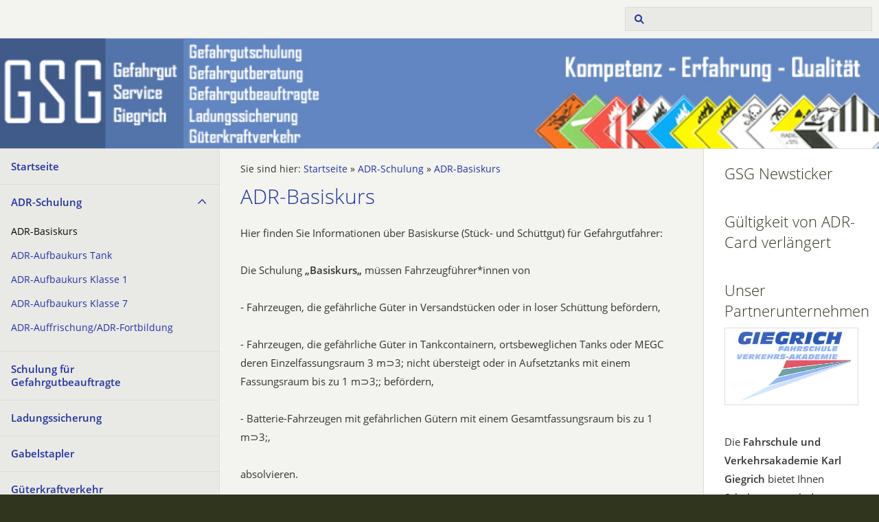

--- FILE ---
content_type: text/html
request_url: https://gsg-gefahrgut.de/adr-schulung/basiskurse/basiskurse.html
body_size: 14397
content:
<!DOCTYPE html>
<html lang="de">

<head>
<title>ADR-Basiskurs</title>
<meta charset="ISO-8859-1" />
<meta http-equiv="X-UA-Compatible" content="IE=edge" />
<meta name="viewport" content="width=device-width, initial-scale=1.0">
<meta name="author" content="GSG Gefahrgut-Service-Giegrich" />
<meta name="description" content="Seminarangebot des GSG f&uuml;r Gefahrgutfahrer, Basiskurse, Aufbaukurse f&uuml;r Tank, Klasse 1, Klasse 7, Auffrischungskurse" />
<meta name="keywords" lang="de" content="Gefahrgutfahrer, ADR, IHK, Basiskurs, Klasse 1, Klasse 7, Tank, Aufbaukurs Tank, Gefahrgutkurs, Gefahrgut, Gefahrgutbeauftragter, G&uuml;terkraftverkehr, Ladungssicherung, Gabelstapler, GSG, Gefahrgut-Service Giegrich, Mannheim, Heidelberg, Darmstadt, ADR-Fortbildung" />
<meta name="generator" content="SIQUANDO Web 12 (#2170-5553)" />
<link rel="stylesheet" type="text/css" href="../../assets/sf.css" />
<link rel="stylesheet" type="text/css" href="../../assets/sd.css" />
<link rel="stylesheet" type="text/css" href="../../assets/sc.css" />
<link rel="shortcut icon" href="https://www.gsg-gefahrgut.de/images/favicon.ico" />
<link rel="canonical" href="https://www.gsg-gefahrgut.de/adr-schulung/basiskurse/basiskurse.html" />
<script src="../../assets/jquery.js"></script>
<script src="../../assets/common.js"></script>
<script src="../../assets/sqrwashington.js"></script>
</head>

<body>

<div class="sqrmainarea">
<header class="sqrheader">
<a href="#" class="sqrtogglenav"></a>
<div class="sqrsearch">
<form action="../../fts.html">
<input type="text" name="criteria" id="searchcriteria"  />
</form>
</div>
</header>
</div>

<div class="sqreyecatcher">
<img src="../../images/s2dlogo.jpg" width="800" height="100" alt="" />
</div>

<div class="sqrmainarea">

<div class="sqrmainbox sqrwithsidebar">

<div class="sqrnav">
<ul>
<li><a href="../../index.html">Startseite</a><span class="sqrclearmode"></span></li>

<li class="sqrnavopen"><a href="../adr-schulung.html">ADR-Schulung</a>
<ul>
<li class="sqrnavcurrent sqrnavopen"><a href="./basiskurse.html">ADR-Basiskurs</a>
</li>
<li><a href="../aufbautank/aufbautank.html">ADR-Aufbaukurs Tank</a>
</li>
<li><a href="../aufbauklasse1/aufbauklasse1.html">ADR-Aufbaukurs Klasse 1</a>
</li>
<li><a href="../aufbauklasse7/aufbauklasse7.html">ADR-Aufbaukurs Klasse 7</a>
</li>
<li><a href="../auffrischung/auffrischung.html">ADR-Auffrischung/ADR-Fortbildung</a>
</li>
</ul>
</li>
<li><a href="../../gefahrgutbeauftragter/gefahrgutbeauftragter.html">Schulung f&uuml;r Gefahrgutbeauftragte</a>
</li>
<li><a href="../../ladungssicherung/ladungssicherung.html">Ladungssicherung</a>
</li>
<li><a href="../../gabelstapler/gabelstapler.html">Gabelstapler</a>
</li>
<li><a href="../../gueterkraftverkehr/gueterkraftverkehr.html">G&uuml;terkraftverkehr</a>
</li>
<li><a href="../../service/service.html">Service</a>
<ul>
<li><a href="../../service/externerbeauftragter/externerbeauftragter.html">Externer Beauftragter</a>
</li>
<li><a href="../../service/schutzausruestung/schutzausruestung.html">Dokumente und Ausr&uuml;stung</a>
</li>
<li><a href="../../service/literatur/literatur.html">Literatur</a>
</li>
<li><a href="../../service/infomaterial/index.html">Infomaterial</a>
</li>
</ul>
</li>
<li><a href="../../kontakt/kontakt.php">Kontakt</a>
<ul>
<li><a href="../../kontakt/anmeldung/index.php">Anmeldung</a>
</li>
<li><a href="../../kontakt/anfahrt/index.html">Anfahrt</a>
</li>
<li><a href="../../kontakt/downloads/index.html">Downloads</a>
</li>
</ul>
</li>
<li><a href="../../links/links.html">Links</a>
</li>
<li><a href="../../kundenlogin/index.php">Kundenlogin</a>
</li>
<li><a href="../../datenschutz/index.html">Datenschutz</a>
</li>
<li><a href="../../impressum/index.html">Impressum</a>
</li>
</ul>
</div>

<article class="sqrcontent">
<div class="sqrbreadcrumbs">
		
Sie sind hier:
<a href="../../index.html">Startseite</a>
  &raquo; <a href="../adr-schulung.html">ADR-Schulung</a>
  &raquo; <a href="./basiskurse.html">ADR-Basiskurs</a>
		
		
</div>
		
<div class="sqrpara">
<h1>ADR-Basiskurs</h1>
</div>
<div class="sqrpara">
<p style="">Hier finden Sie Informationen &uuml;ber Basiskurse (St&uuml;ck- und Sch&uuml;ttgut) f&uuml;r Gefahrgutfahrer: <br/><br/>Die Schulung <b>&bdquo;Basiskurs&bdquo; </b>m&uuml;ssen Fahrzeugf&uuml;hrer*innen von <br/><br/>- Fahrzeugen, die gef&auml;hrliche G&uuml;ter in Versandst&uuml;cken oder in loser Sch&uuml;ttung bef&ouml;rdern, <br/><br/>- Fahrzeugen, die gef&auml;hrliche G&uuml;ter in Tankcontainern, ortsbeweglichen Tanks oder MEGC deren Einzelfassungsraum 3 m&sup;3; nicht &uuml;bersteigt oder in Aufsetztanks mit einem Fassungsraum bis zu 1 m&sup;3;; bef&ouml;rdern, <br/><br/>- Batterie-Fahrzeugen mit gef&auml;hrlichen G&uuml;tern mit einem Gesamtfassungsraum bis zu 1 m&sup;3;, <br/><br/>absolvieren.</p>
</div>
<div class="sqrpara">
<h2 id="00000094fc0ef4b2f">Unsere Seminartermine</h2>
<p style="">Ein Basiskurs setzt sich aus 19 Unterrichtseinheiten a. 45 min zusammen, die wir auf 2,5 Tage verteilen. Dabei sind Mittwochs- und Freitagstermine nur halbe Unterrichtstage mit Unterrichtsbeginn jeweils um 17:00Uhr. <br/>Wenn Sie sich f&uuml;r eine Basiskurs entscheiden, m&uuml;ssen Sie an allen drei Terminen anwesend sein! <br/><br/>Basiskurse k&ouml;nnen bei Bedarf immer durch den Aufbaukurse Tank, den Aufbaukurs Klasse 7 oder den Aufbaukurs Klasse 1 erg&auml;nzt werden!</p>
</div>
<div class="sqrpara">
<div class="sqrlbgroup sqrtable sqrtablescroll">

<table>

		<thead>
				<tr>
                  <th style="width: 33%; text-align: left" class="">
              	        Seminarbezeichnung	                </th>
                      <th style="width: 33%; text-align: left" class="">
              	        Seminarnummer (bei Anmeldung bitte angeben) 	                </th>
                      <th style="width: 34%; text-align: left" class="">
              	        Seminartermine	                </th>
          </tr>
    </thead>
    			<tbody>
			<tr>
                  <td style="width: 33%; text-align: left" class="">
      	        Basiskurs	              	</td>
                      <td style="width: 33%; text-align: left" class="">
      	        010126 	              	</td>
                      <td style="width: 34%; text-align: left" class="">
      	        Samstag 10.01.2026<br />Freitag 16.01.2026 <br />Samstag 17.01.2026 	              	</td>
          </tr>
  			<tr>
                  <td style="width: 33%; text-align: left" class="">
      	        Basiskurs	              	</td>
                      <td style="width: 33%; text-align: left" class="">
      	        010226 	              	</td>
                      <td style="width: 34%; text-align: left" class="">
      	        Samstag 11.04.2026<br />Freitag 17.04.2026 <br />Samstag 18.04.2026 	              	</td>
          </tr>
  			<tr>
                  <td style="width: 33%; text-align: left" class="">
      	        Basiskurs 	              	</td>
                      <td style="width: 33%; text-align: left" class="">
      	        010326 	              	</td>
                      <td style="width: 34%; text-align: left" class="">
      	        Samstag 04.07.2026<br />Freitag 10.07.2026 <br />Samstag 11.07.2026 	              	</td>
          </tr>
  			<tr>
                  <td style="width: 33%; text-align: left" class="">
      	        Basiskurs	              	</td>
                      <td style="width: 33%; text-align: left" class="">
      	        010426 	              	</td>
                      <td style="width: 34%; text-align: left" class="">
      	        Samstag 10.10.2026<br />Freitag 16.10.2026 <br />Samstag 17.10.2026 	              	</td>
          </tr>
  			<tr>
                  <td style="width: 33%; text-align: left" class="">
      	        Weitere Kurse auf Anfrage 	              	</td>
                      <td style="width: 33%; text-align: left" class="">
      	        &nbsp;	              	</td>
                      <td style="width: 34%; text-align: left" class="">
      	        &nbsp;	              	</td>
          </tr>
  </tbody>
</table>

</div></div>
<div class="sqrpara">
<h2 id="00000094fc0f00430">Kosten f&uuml;r Basiskurs</h2>
<p style=""><b>Alle aufgef&uuml;hrten Preise sind inklusive Lehrmittel, zuz&uuml;glich IHK-Geb&uuml;hren.<br/><br/></b>Dieses Seminar ist gem&auml;&szlig; &sect; 4 Nr. 21 UStG umsatzsteuerbefreit.<br/><br/>Die weitere Termine f&uuml;r die Aufbaukurse  finden Sie <a class="link" title="" href="./basiskurse.html">&gt;&gt;hier</a> <br/></p>
</div>
<div class="sqrpara">
<div class="sqrlbgroup sqrtable sqrtablescroll">

<table>

			<tbody>
			<tr>
                  <td style="width: 50%; text-align: left" class="">
      	        Basiskurs	              	</td>
                      <td style="width: 50%; text-align: left" class="">
      	        &euro; 240,00 	              	</td>
          </tr>
  			<tr>
                  <td style="width: 50%; text-align: left" class="">
      	        Basiskurs + <a class="link" title="" href="../aufbautank/aufbautank.html">Aufbaukurs Tank</a>	              	</td>
                      <td style="width: 50%; text-align: left" class="">
      	        &euro; 410,00 	              	</td>
          </tr>
  			<tr>
                  <td style="width: 50%; text-align: left" class="">
      	        Basiskurs + <a class="link" title="" href="../aufbauklasse1/aufbauklasse1.html">Aufbaukurs Klasse 1</a>	              	</td>
                      <td style="width: 50%; text-align: left" class="">
      	        &euro; 400,00 	              	</td>
          </tr>
  			<tr>
                  <td style="width: 50%; text-align: left" class="">
      	        Basiskurs + <a class="link" title="" href="../aufbauklasse7/aufbauklasse7.html">Aufbaukurs Klasse 7</a>	              	</td>
                      <td style="width: 50%; text-align: left" class="">
      	        &euro; 385,00 	              	</td>
          </tr>
  </tbody>
</table>

</div></div>
<div class="sqrpara">
<h2 id="00000094fc0f1bf32">Veranstaltungsort</h2>
<p style="">Basiskurse finden in 69514 Laudenbach, Schillerstr. 3 statt. Ausserdem bieten wir Seminare in Gernsheim und Darmstadt an. Den genauen Veranstaltungsort erfahren Sie gleich nach Ihrer Anmeldung. <br/><br/>Eine Online-Anfahrtsbeschreibung k&ouml;nnen Sie sich hier anfertigen: <a class="link" title="" href="http://www.map24.de" target="_blank">Routenplaner</a></p>
</div>
<div class="sqrpara">
<h2 id="00000094fc0f4b235">Unser Service</h2>
<p style="">Basislehrg&auml;nge k&ouml;nnen bei Bedarf um Aufbaulehrg&auml;nge Tank, Klasse 1 oder Klasse 7 erg&auml;nzt werden.<br/><br/>Bei allen Seminaren bieten wir Ihnen kostenlos Pausengetr&auml;nke mit einen kleinem Imbiss an. <br/><br/>Auf Wunsch, k&ouml;nnen auch firmeninterne Schulungen angeboten werden. Setzen Sie sich mit uns in <a class="link" title="" href="../../kontakt/kontakt.php">Kontakt</a></p>
</div>
<div class="sqrpara">
<h2 id="00000094fc0f21b33">Anmeldung</h2>
<p style="">Nutzen Sie unser neues Online-Anmeldeformular! <br/><a class="link" title="" href="../../kontakt/anmeldung/index.php">&gt;&gt;zur Online-Anmeldung</a><br/><br/>Sie k&ouml;nnen sich aber auch telefonisch, postalisch, per Fax oder Email anmelden. <br/><a class="link" title="" href="../../kontakt/downloads/index.html">&gt;&gt;Anmeldeformular downloaden</a></p>
</div>
</article>

<aside class="sqrsidebar">
<div class="sqrpara">
<h2>GSG Newsticker</h2>
</div>
<div class="sqrpara">
<h2>G&uuml;ltigkeit von ADR-Card verl&auml;ngert</h2>
<p></p></div>
<div class="sqrpara sqrparamobilefw">
<h2>Unser Partnerunternehmen</h2>
<figure class="sqrfig">

<img width="768" height="442" src="../../images/logofahrschuleneu_768.jpg" srcset="../../images/logofahrschuleneu_768.jpg 768w, ../../images/logofahrschuleneu_640.jpg 640w" sizes="100vw" class="sqrfigcontent" alt="" />

</figure></div>
<div class="sqrpara">
<p>Die <b>Fahrschule und Verkehrsakademie Karl Giegrich</b> bietet Ihnen Schulungen nach dem Berufskraftfahrer-Qualifikations-Gesetz (BKrFQG) an. <br/><br/>Hier die aktuellen Termine:<br/><br/><br/><b>25.10.2025: Modul 1 ECO-Training &amp; Assistenzsysteme<br/><br/>08.11.2025: Modul 2 Sozialvorschriften &amp; Digitaler Fahrtenscheiber<br/><br/>15.11.2025: Modul 3 Gefahrenwahrnehmung<br/><br/>22.11.2025: Modul 4 Schadenspr&auml;vention<br/><br/>29.11.2025: Modul 5 Sicherheit f&uuml;r Ladung &amp; Fahrg&auml;ste<br/><br/><br/><br/>14.02.2026: Modul 1 ECO-Training &amp; Assistenzsysteme<br/><br/>21.02.2026: Modul 2 Sozialvorschriften &amp; Digitaler Fahrtenscheiber<br/><br/>28.02.2026: Modul 3 Gefahrenwahrnehmung<br/><br/>07.03.2026: Modul 4 Schadenspr&auml;vention<br/><br/>14.03.2026: Modul 5 Sicherheit f&uuml;r Ladung &amp; Fahrg&auml;ste<br/><br/><br/><br/>30.05.2026: Modul 1 ECO-Training &amp; Assistenzsysteme<br/><br/>06.06.2026: Modul 2 Sozialvorschriften &amp; Digitaler Fahrtenscheiber<br/><br/>13.06.2026: Modul 3 Gefahrenwahrnehmung<br/><br/>20.06.2026: Modul 4 Schadenspr&auml;vention<br/><br/>27.06.2026: Modul 5 Sicherheit f&uuml;r Ladung &amp; Fahrg&auml;ste<br/><br/><br/><br/>01.08.2026: Modul 1 ECO-Training &amp; Assistenzsysteme<br/><br/>08.08.2026: Modul 2 Sozialvorschriften &amp; Digitaler Fahrtenscheiber<br/><br/>15.08.2026: Modul 3 Gefahrenwahrnehmung<br/><br/>22.08.2026: Modul 4 Schadenspr&auml;vention<br/><br/>29.08.2026: Modul 5 Sicherheit f&uuml;r Ladung &amp; Fahrg&auml;ste<br/><br/><br/><br/>07.11.2026: Modul 1 ECO-Training &amp; Assistenzsysteme<br/><br/>14.11.2026: Modul 2 Sozialvorschriften &amp; Digitaler Fahrtenscheiber<br/><br/>21.11.2026: Modul 3 Gefahrenwahrnehmung<br/><br/>28.11.2026: Modul 4 Schadenspr&auml;vention<br/><br/>05.12.2026: Modul 5 Sicherheit f&uuml;r Ladung &amp; Fahrg&auml;ste<br/><br/><br/><br/></b>Weitere Termine auf Anfrage.<br/><br/><b><br/></b>Anmeldung unter info@fahrschule-giegrich.de oder 06201-75500<br/><br/>Mehr Informationen und Anmeldung unter <a class="link" title="" href="http://www.fahrschule-giegrich.de" target="_blank">&gt;&gt;Kontakt</a></p></div>
</aside>
</div>

</div>

<footer class="sqrfooter">
<div>
<a href="../../cookie-kontrolle.php">Cookie Kontrolle</a>
</div>
</footer>


</body>

</html>
